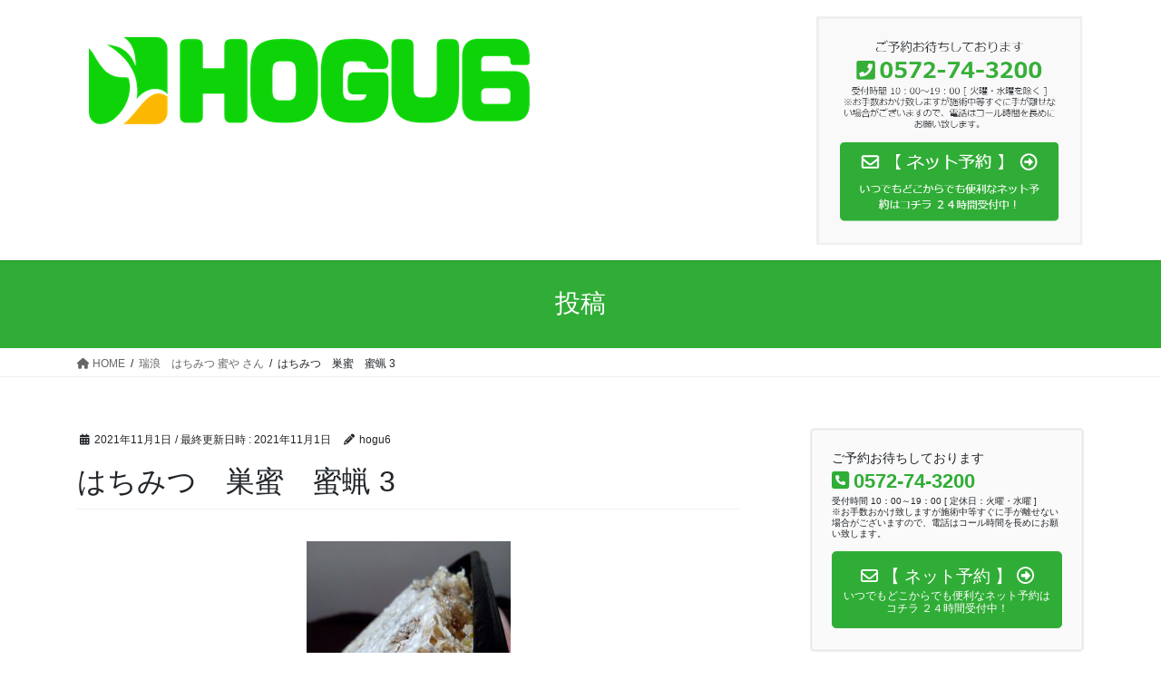

--- FILE ---
content_type: text/html; charset=UTF-8
request_url: https://hogu6.com/2021/11/01/%E7%91%9E%E6%B5%AA%E5%B8%82%E3%80%80%E3%81%AF%E3%81%A1%E3%81%BF%E3%81%A4-%E8%9C%9C%E3%82%84-%E3%81%95%E3%82%93/%E8%9C%9C%E8%9D%8B-3/
body_size: 8984
content:
<!DOCTYPE html><html dir="ltr" lang="ja" prefix="og: https://ogp.me/ns#"><head><meta charset="utf-8"><meta http-equiv="X-UA-Compatible" content="IE=edge"><meta name="viewport" content="width=device-width, initial-scale=1"><link media="all" href="https://hogu6.com/wp-content/cache/autoptimize/css/autoptimize_46828f23131e300d19a8643a7adabc36.css" rel="stylesheet"><title>はちみつ 巣蜜 蜜蝋 3 | HOGU6 （ほぐしっくす）【公式ホームページ】瑞浪市 土岐市 リラクゼーション マッサージ ストレッチ</title><meta name="robots" content="max-image-preview:large" /><link rel="canonical" href="https://hogu6.com/2021/11/01/%e7%91%9e%e6%b5%aa%e5%b8%82%e3%80%80%e3%81%af%e3%81%a1%e3%81%bf%e3%81%a4-%e8%9c%9c%e3%82%84-%e3%81%95%e3%82%93/%e8%9c%9c%e8%9d%8b-3/" /><meta name="generator" content="All in One SEO (AIOSEO) 4.6.2" /><meta property="og:locale" content="ja_JP" /><meta property="og:site_name" content="HOGU6 （ほぐしっくす）【公式ホームページ】瑞浪市 土岐市 　リラクゼーション マッサージ　ストレッチ | HOGU6 （ほぐしっくす） 瑞浪市 土岐市　マッサージ　ストレッチ" /><meta property="og:type" content="article" /><meta property="og:title" content="はちみつ 巣蜜 蜜蝋 3 | HOGU6 （ほぐしっくす）【公式ホームページ】瑞浪市 土岐市 リラクゼーション マッサージ ストレッチ" /><meta property="og:url" content="https://hogu6.com/2021/11/01/%e7%91%9e%e6%b5%aa%e5%b8%82%e3%80%80%e3%81%af%e3%81%a1%e3%81%bf%e3%81%a4-%e8%9c%9c%e3%82%84-%e3%81%95%e3%82%93/%e8%9c%9c%e8%9d%8b-3/" /><meta property="article:published_time" content="2021-11-01T12:31:21+00:00" /><meta property="article:modified_time" content="2021-11-01T12:32:24+00:00" /><meta name="twitter:card" content="summary" /><meta name="twitter:site" content="@hogu6miz" /><meta name="twitter:title" content="はちみつ 巣蜜 蜜蝋 3 | HOGU6 （ほぐしっくす）【公式ホームページ】瑞浪市 土岐市 リラクゼーション マッサージ ストレッチ" /><meta name="twitter:creator" content="@hogu6miz" /><meta name="twitter:image" content="https://hogu6.com/wp-content/uploads/2020/09/1_Primary_logo_on_transparent_256.png" /> <script type="application/ld+json" class="aioseo-schema">{"@context":"https:\/\/schema.org","@graph":[{"@type":"BreadcrumbList","@id":"https:\/\/hogu6.com\/2021\/11\/01\/%e7%91%9e%e6%b5%aa%e5%b8%82%e3%80%80%e3%81%af%e3%81%a1%e3%81%bf%e3%81%a4-%e8%9c%9c%e3%82%84-%e3%81%95%e3%82%93\/%e8%9c%9c%e8%9d%8b-3\/#breadcrumblist","itemListElement":[{"@type":"ListItem","@id":"https:\/\/hogu6.com\/#listItem","position":1,"name":"\u5bb6","item":"https:\/\/hogu6.com\/","nextItem":"https:\/\/hogu6.com\/2021\/11\/01\/%e7%91%9e%e6%b5%aa%e5%b8%82%e3%80%80%e3%81%af%e3%81%a1%e3%81%bf%e3%81%a4-%e8%9c%9c%e3%82%84-%e3%81%95%e3%82%93\/%e8%9c%9c%e8%9d%8b-3\/#listItem"},{"@type":"ListItem","@id":"https:\/\/hogu6.com\/2021\/11\/01\/%e7%91%9e%e6%b5%aa%e5%b8%82%e3%80%80%e3%81%af%e3%81%a1%e3%81%bf%e3%81%a4-%e8%9c%9c%e3%82%84-%e3%81%95%e3%82%93\/%e8%9c%9c%e8%9d%8b-3\/#listItem","position":2,"name":"\u306f\u3061\u307f\u3064\u3000\u5de3\u871c\u3000\u871c\u874b 3","previousItem":"https:\/\/hogu6.com\/#listItem"}]},{"@type":"ItemPage","@id":"https:\/\/hogu6.com\/2021\/11\/01\/%e7%91%9e%e6%b5%aa%e5%b8%82%e3%80%80%e3%81%af%e3%81%a1%e3%81%bf%e3%81%a4-%e8%9c%9c%e3%82%84-%e3%81%95%e3%82%93\/%e8%9c%9c%e8%9d%8b-3\/#itempage","url":"https:\/\/hogu6.com\/2021\/11\/01\/%e7%91%9e%e6%b5%aa%e5%b8%82%e3%80%80%e3%81%af%e3%81%a1%e3%81%bf%e3%81%a4-%e8%9c%9c%e3%82%84-%e3%81%95%e3%82%93\/%e8%9c%9c%e8%9d%8b-3\/","name":"\u306f\u3061\u307f\u3064 \u5de3\u871c \u871c\u874b 3 | HOGU6 \uff08\u307b\u3050\u3057\u3063\u304f\u3059\uff09\u3010\u516c\u5f0f\u30db\u30fc\u30e0\u30da\u30fc\u30b8\u3011\u745e\u6d6a\u5e02 \u571f\u5c90\u5e02 \u30ea\u30e9\u30af\u30bc\u30fc\u30b7\u30e7\u30f3 \u30de\u30c3\u30b5\u30fc\u30b8 \u30b9\u30c8\u30ec\u30c3\u30c1","inLanguage":"ja","isPartOf":{"@id":"https:\/\/hogu6.com\/#website"},"breadcrumb":{"@id":"https:\/\/hogu6.com\/2021\/11\/01\/%e7%91%9e%e6%b5%aa%e5%b8%82%e3%80%80%e3%81%af%e3%81%a1%e3%81%bf%e3%81%a4-%e8%9c%9c%e3%82%84-%e3%81%95%e3%82%93\/%e8%9c%9c%e8%9d%8b-3\/#breadcrumblist"},"author":{"@id":"https:\/\/hogu6.com\/author\/hogu6\/#author"},"creator":{"@id":"https:\/\/hogu6.com\/author\/hogu6\/#author"},"datePublished":"2021-11-01T21:31:21+09:00","dateModified":"2021-11-01T21:32:24+09:00"},{"@type":"Organization","@id":"https:\/\/hogu6.com\/#organization","name":"HOGU6\uff08\u307b\u3050\u3057\u3063\u304f\u3059\uff09","url":"https:\/\/hogu6.com\/","logo":{"@type":"ImageObject","url":"https:\/\/hogu6.com\/wp-content\/uploads\/2019\/11\/1_Primary_logo_on_transparent_512\u30c8\u30ea\u30df\u30f3\u30b0-e1600438770350.png","@id":"https:\/\/hogu6.com\/2021\/11\/01\/%e7%91%9e%e6%b5%aa%e5%b8%82%e3%80%80%e3%81%af%e3%81%a1%e3%81%bf%e3%81%a4-%e8%9c%9c%e3%82%84-%e3%81%95%e3%82%93\/%e8%9c%9c%e8%9d%8b-3\/#organizationLogo","width":150,"height":39,"caption":"\u745e\u6d6a\u5e02\u3000\u571f\u5c90\u5e02\u3000\u30ea\u30e9\u30af\u30bc\u30fc\u30b7\u30e7\u30f3\u30de\u30c3\u30b5\u30fc\u30b8\u3000HOGU6"},"image":{"@id":"https:\/\/hogu6.com\/2021\/11\/01\/%e7%91%9e%e6%b5%aa%e5%b8%82%e3%80%80%e3%81%af%e3%81%a1%e3%81%bf%e3%81%a4-%e8%9c%9c%e3%82%84-%e3%81%95%e3%82%93\/%e8%9c%9c%e8%9d%8b-3\/#organizationLogo"},"sameAs":["https:\/\/twitter.com\/hogu6miz"],"contactPoint":{"@type":"ContactPoint","telephone":"+81572743200","contactType":"Reservations"}},{"@type":"Person","@id":"https:\/\/hogu6.com\/author\/hogu6\/#author","url":"https:\/\/hogu6.com\/author\/hogu6\/","name":"hogu6","image":{"@type":"ImageObject","@id":"https:\/\/hogu6.com\/2021\/11\/01\/%e7%91%9e%e6%b5%aa%e5%b8%82%e3%80%80%e3%81%af%e3%81%a1%e3%81%bf%e3%81%a4-%e8%9c%9c%e3%82%84-%e3%81%95%e3%82%93\/%e8%9c%9c%e8%9d%8b-3\/#authorImage","url":"https:\/\/secure.gravatar.com\/avatar\/879bfc5dc7d0a66a62661ff9e58a065d?s=96&d=mm&r=g","width":96,"height":96,"caption":"hogu6"}},{"@type":"WebSite","@id":"https:\/\/hogu6.com\/#website","url":"https:\/\/hogu6.com\/","name":"HOGU6 \uff08\u307b\u3050\u3057\u3063\u304f\u3059\uff09\u3010\u516c\u5f0f\u30db\u30fc\u30e0\u30da\u30fc\u30b8\u3011\u745e\u6d6a\u5e02 \u571f\u5c90\u5e02 \u3000\u30ea\u30e9\u30af\u30bc\u30fc\u30b7\u30e7\u30f3 \u30de\u30c3\u30b5\u30fc\u30b8","description":"HOGU6 \uff08\u307b\u3050\u3057\u3063\u304f\u3059\uff09 \u745e\u6d6a\u5e02 \u571f\u5c90\u5e02\u3000\u30de\u30c3\u30b5\u30fc\u30b8\u3000\u30b9\u30c8\u30ec\u30c3\u30c1","inLanguage":"ja","publisher":{"@id":"https:\/\/hogu6.com\/#organization"}}]}</script> <link rel="alternate" type="application/rss+xml" title="HOGU6 （ほぐしっくす）【公式ホームページ】瑞浪市 土岐市 　リラクゼーション マッサージ　ストレッチ &raquo; フィード" href="https://hogu6.com/feed/" /><link rel="alternate" type="application/rss+xml" title="HOGU6 （ほぐしっくす）【公式ホームページ】瑞浪市 土岐市 　リラクゼーション マッサージ　ストレッチ &raquo; コメントフィード" href="https://hogu6.com/comments/feed/" /><link rel="alternate" type="application/rss+xml" title="HOGU6 （ほぐしっくす）【公式ホームページ】瑞浪市 土岐市 　リラクゼーション マッサージ　ストレッチ &raquo; はちみつ　巣蜜　蜜蝋 3 のコメントのフィード" href="https://hogu6.com/2021/11/01/%e7%91%9e%e6%b5%aa%e5%b8%82%e3%80%80%e3%81%af%e3%81%a1%e3%81%bf%e3%81%a4-%e8%9c%9c%e3%82%84-%e3%81%95%e3%82%93/%e8%9c%9c%e8%9d%8b-3/feed/" />  <script type="text/javascript">window._wpemojiSettings = {"baseUrl":"https:\/\/s.w.org\/images\/core\/emoji\/14.0.0\/72x72\/","ext":".png","svgUrl":"https:\/\/s.w.org\/images\/core\/emoji\/14.0.0\/svg\/","svgExt":".svg","source":{"concatemoji":"https:\/\/hogu6.com\/wp-includes\/js\/wp-emoji-release.min.js?ver=6.4.7"}};
/*! This file is auto-generated */
!function(i,n){var o,s,e;function c(e){try{var t={supportTests:e,timestamp:(new Date).valueOf()};sessionStorage.setItem(o,JSON.stringify(t))}catch(e){}}function p(e,t,n){e.clearRect(0,0,e.canvas.width,e.canvas.height),e.fillText(t,0,0);var t=new Uint32Array(e.getImageData(0,0,e.canvas.width,e.canvas.height).data),r=(e.clearRect(0,0,e.canvas.width,e.canvas.height),e.fillText(n,0,0),new Uint32Array(e.getImageData(0,0,e.canvas.width,e.canvas.height).data));return t.every(function(e,t){return e===r[t]})}function u(e,t,n){switch(t){case"flag":return n(e,"\ud83c\udff3\ufe0f\u200d\u26a7\ufe0f","\ud83c\udff3\ufe0f\u200b\u26a7\ufe0f")?!1:!n(e,"\ud83c\uddfa\ud83c\uddf3","\ud83c\uddfa\u200b\ud83c\uddf3")&&!n(e,"\ud83c\udff4\udb40\udc67\udb40\udc62\udb40\udc65\udb40\udc6e\udb40\udc67\udb40\udc7f","\ud83c\udff4\u200b\udb40\udc67\u200b\udb40\udc62\u200b\udb40\udc65\u200b\udb40\udc6e\u200b\udb40\udc67\u200b\udb40\udc7f");case"emoji":return!n(e,"\ud83e\udef1\ud83c\udffb\u200d\ud83e\udef2\ud83c\udfff","\ud83e\udef1\ud83c\udffb\u200b\ud83e\udef2\ud83c\udfff")}return!1}function f(e,t,n){var r="undefined"!=typeof WorkerGlobalScope&&self instanceof WorkerGlobalScope?new OffscreenCanvas(300,150):i.createElement("canvas"),a=r.getContext("2d",{willReadFrequently:!0}),o=(a.textBaseline="top",a.font="600 32px Arial",{});return e.forEach(function(e){o[e]=t(a,e,n)}),o}function t(e){var t=i.createElement("script");t.src=e,t.defer=!0,i.head.appendChild(t)}"undefined"!=typeof Promise&&(o="wpEmojiSettingsSupports",s=["flag","emoji"],n.supports={everything:!0,everythingExceptFlag:!0},e=new Promise(function(e){i.addEventListener("DOMContentLoaded",e,{once:!0})}),new Promise(function(t){var n=function(){try{var e=JSON.parse(sessionStorage.getItem(o));if("object"==typeof e&&"number"==typeof e.timestamp&&(new Date).valueOf()<e.timestamp+604800&&"object"==typeof e.supportTests)return e.supportTests}catch(e){}return null}();if(!n){if("undefined"!=typeof Worker&&"undefined"!=typeof OffscreenCanvas&&"undefined"!=typeof URL&&URL.createObjectURL&&"undefined"!=typeof Blob)try{var e="postMessage("+f.toString()+"("+[JSON.stringify(s),u.toString(),p.toString()].join(",")+"));",r=new Blob([e],{type:"text/javascript"}),a=new Worker(URL.createObjectURL(r),{name:"wpTestEmojiSupports"});return void(a.onmessage=function(e){c(n=e.data),a.terminate(),t(n)})}catch(e){}c(n=f(s,u,p))}t(n)}).then(function(e){for(var t in e)n.supports[t]=e[t],n.supports.everything=n.supports.everything&&n.supports[t],"flag"!==t&&(n.supports.everythingExceptFlag=n.supports.everythingExceptFlag&&n.supports[t]);n.supports.everythingExceptFlag=n.supports.everythingExceptFlag&&!n.supports.flag,n.DOMReady=!1,n.readyCallback=function(){n.DOMReady=!0}}).then(function(){return e}).then(function(){var e;n.supports.everything||(n.readyCallback(),(e=n.source||{}).concatemoji?t(e.concatemoji):e.wpemoji&&e.twemoji&&(t(e.twemoji),t(e.wpemoji)))}))}((window,document),window._wpemojiSettings);</script> <script type="text/javascript" src="https://hogu6.com/wp-includes/js/jquery/jquery.min.js?ver=3.7.1" id="jquery-core-js"></script> <link rel="https://api.w.org/" href="https://hogu6.com/wp-json/" /><link rel="alternate" type="application/json" href="https://hogu6.com/wp-json/wp/v2/media/1650" /><link rel="EditURI" type="application/rsd+xml" title="RSD" href="https://hogu6.com/xmlrpc.php?rsd" /><meta name="generator" content="WordPress 6.4.7" /><link rel='shortlink' href='https://hogu6.com/?p=1650' /><link rel="alternate" type="application/json+oembed" href="https://hogu6.com/wp-json/oembed/1.0/embed?url=https%3A%2F%2Fhogu6.com%2F2021%2F11%2F01%2F%25e7%2591%259e%25e6%25b5%25aa%25e5%25b8%2582%25e3%2580%2580%25e3%2581%25af%25e3%2581%25a1%25e3%2581%25bf%25e3%2581%25a4-%25e8%259c%259c%25e3%2582%2584-%25e3%2581%2595%25e3%2582%2593%2F%25e8%259c%259c%25e8%259d%258b-3%2F" /><link rel="alternate" type="text/xml+oembed" href="https://hogu6.com/wp-json/oembed/1.0/embed?url=https%3A%2F%2Fhogu6.com%2F2021%2F11%2F01%2F%25e7%2591%259e%25e6%25b5%25aa%25e5%25b8%2582%25e3%2580%2580%25e3%2581%25af%25e3%2581%25a1%25e3%2581%25bf%25e3%2581%25a4-%25e8%259c%259c%25e3%2582%2584-%25e3%2581%2595%25e3%2582%2593%2F%25e8%259c%259c%25e8%259d%258b-3%2F&#038;format=xml" /> <noscript><style>.lazyload[data-src]{display:none !important;}</style></noscript><meta property="og:site_name" content="HOGU6 （ほぐしっくす）【公式ホームページ】瑞浪市 土岐市 　リラクゼーション マッサージ　ストレッチ" /><meta property="og:url" content="https://hogu6.com/2021/11/01/%e7%91%9e%e6%b5%aa%e5%b8%82%e3%80%80%e3%81%af%e3%81%a1%e3%81%bf%e3%81%a4-%e8%9c%9c%e3%82%84-%e3%81%95%e3%82%93/%e8%9c%9c%e8%9d%8b-3/" /><meta property="og:title" content="はちみつ　巣蜜　蜜蝋 3 | HOGU6 （ほぐしっくす）【公式ホームページ】瑞浪市 土岐市 　リラクゼーション マッサージ　ストレッチ" /><meta property="og:description" content="" /><meta property="og:type" content="article" /><meta name="twitter:card" content="summary_large_image"><meta name="twitter:description" content=""><meta name="twitter:title" content="はちみつ　巣蜜　蜜蝋 3 | HOGU6 （ほぐしっくす）【公式ホームページ】瑞浪市 土岐市 　リラクゼーション マッサージ　ストレッチ"><meta name="twitter:url" content="https://hogu6.com/2021/11/01/%e7%91%9e%e6%b5%aa%e5%b8%82%e3%80%80%e3%81%af%e3%81%a1%e3%81%bf%e3%81%a4-%e8%9c%9c%e3%82%84-%e3%81%95%e3%82%93/%e8%9c%9c%e8%9d%8b-3/"><meta name="twitter:domain" content="hogu6.com"><meta name="twitter:site" content="@hogu6miz"><link rel="icon" href="https://hogu6.com/wp-content/uploads/2019/11/cropped-1_Primary_logo_on_transparent_1024-1-32x32.png" sizes="32x32" /><link rel="icon" href="https://hogu6.com/wp-content/uploads/2019/11/cropped-1_Primary_logo_on_transparent_1024-1-192x192.png" sizes="192x192" /><link rel="apple-touch-icon" href="https://hogu6.com/wp-content/uploads/2019/11/cropped-1_Primary_logo_on_transparent_1024-1-180x180.png" /><meta name="msapplication-TileImage" content="https://hogu6.com/wp-content/uploads/2019/11/cropped-1_Primary_logo_on_transparent_1024-1-270x270.png" /> <script type="application/ld+json">{"@context":"https://schema.org/","@type":"Article","headline":"はちみつ　巣蜜　蜜蝋 3","image":"","datePublished":"2021-11-01T21:31:21+09:00","dateModified":"2021-11-01T21:32:24+09:00","author":{"@type":"","name":"hogu6","url":"https://hogu6.com/","sameAs":""}}</script></head><body class="attachment attachment-template-default single single-attachment postid-1650 attachmentid-1650 attachment-jpeg post-name-%e8%9c%9c%e8%9d%8b-3 post-type-attachment sidebar-fix sidebar-fix-priority-top bootstrap4 device-pc fa_v6_css"> <a class="skip-link screen-reader-text" href="#main">コンテンツへスキップ</a> <a class="skip-link screen-reader-text" href="#vk-mobile-nav">ナビゲーションに移動</a><header class="siteHeader"><div class="container siteHeadContainer"><div class="navbar-header"><p class="navbar-brand siteHeader_logo"> <a href="https://hogu6.com/"> <span><img src="[data-uri]" alt="HOGU6 （ほぐしっくす）【公式ホームページ】瑞浪市 土岐市 　リラクゼーション マッサージ　ストレッチ" data-src="https://hogu6.com/wp-content/uploads/2019/11/1_Primary_logo_on_transparent_512トリミング.png" decoding="async" class="lazyload" data-eio-rwidth="512" data-eio-rheight="133" /><noscript><img src="https://hogu6.com/wp-content/uploads/2019/11/1_Primary_logo_on_transparent_512トリミング.png" alt="HOGU6 （ほぐしっくす）【公式ホームページ】瑞浪市 土岐市 　リラクゼーション マッサージ　ストレッチ" data-eio="l" /></noscript></span> </a></p><div class="logo-after"> <a href="https://ssv.onemorehand.jp/hogu6mizu//"target="_blank"><img src="[data-uri]" data-src="https://hogu6.com/wp-content/uploads/2020/09/インターネット予約　HOGU6.png" decoding="async" class="lazyload" data-eio-rwidth="540" data-eio-rheight="462"><noscript><img src="https://hogu6.com/wp-content/uploads/2020/09/インターネット予約　HOGU6.png" data-eio="l"></noscript></a></div></div></div></header><div class="section page-header"><div class="container"><div class="row"><div class="col-md-12"><div class="page-header_pageTitle"> 投稿</div></div></div></div></div><div class="section breadSection"><div class="container"><div class="row"><ol class="breadcrumb" itemscope itemtype="https://schema.org/BreadcrumbList"><li id="panHome" itemprop="itemListElement" itemscope itemtype="http://schema.org/ListItem"><a itemprop="item" href="https://hogu6.com/"><span itemprop="name"><i class="fa fa-home"></i> HOME</span></a><meta itemprop="position" content="1" /></li><li itemprop="itemListElement" itemscope itemtype="http://schema.org/ListItem"><a itemprop="item" href="https://hogu6.com/2021/11/01/%e7%91%9e%e6%b5%aa%e5%b8%82%e3%80%80%e3%81%af%e3%81%a1%e3%81%bf%e3%81%a4-%e8%9c%9c%e3%82%84-%e3%81%95%e3%82%93/"><span itemprop="name">瑞浪　はちみつ 蜜や さん</span></a><meta itemprop="position" content="2" /></li><li><span>はちみつ　巣蜜　蜜蝋 3</span><meta itemprop="position" content="3" /></li></ol></div></div></div><div class="section siteContent"><div class="container"><div class="row"><div class="col mainSection mainSection-col-two baseSection vk_posts-mainSection" id="main" role="main"><article id="post-1650" class="entry entry-full post-1650 attachment type-attachment status-inherit hentry"><header class="entry-header"><div class="entry-meta"> <span class="published entry-meta_items">2021年11月1日</span> <span class="entry-meta_items entry-meta_updated">/ 最終更新日時 : <span class="updated">2021年11月1日</span></span> <span class="vcard author entry-meta_items entry-meta_items_author"><span class="fn">hogu6</span></span></div><h1 class="entry-title"> はちみつ　巣蜜　蜜蝋 3</h1></header><div class="entry-body"><p class="attachment"><a href='https://hogu6.com/wp-content/uploads/2021/11/3f52f34fba8617bda8209d4f8d6724c2.jpg'><img fetchpriority="high" decoding="async" width="225" height="300" src="[data-uri]" class="attachment-medium size-medium lazyload" alt=""   data-src="https://hogu6.com/wp-content/uploads/2021/11/3f52f34fba8617bda8209d4f8d6724c2-225x300.jpg" data-srcset="https://hogu6.com/wp-content/uploads/2021/11/3f52f34fba8617bda8209d4f8d6724c2-225x300.jpg 225w, https://hogu6.com/wp-content/uploads/2021/11/3f52f34fba8617bda8209d4f8d6724c2.jpg 480w" data-sizes="auto" data-eio-rwidth="225" data-eio-rheight="300" /><noscript><img fetchpriority="high" decoding="async" width="225" height="300" src="https://hogu6.com/wp-content/uploads/2021/11/3f52f34fba8617bda8209d4f8d6724c2-225x300.jpg" class="attachment-medium size-medium" alt="" srcset="https://hogu6.com/wp-content/uploads/2021/11/3f52f34fba8617bda8209d4f8d6724c2-225x300.jpg 225w, https://hogu6.com/wp-content/uploads/2021/11/3f52f34fba8617bda8209d4f8d6724c2.jpg 480w" sizes="(max-width: 225px) 100vw, 225px" data-eio="l" /></noscript></a></p><p class="attachment"><a href='https://hogu6.com/wp-content/uploads/2021/11/3f52f34fba8617bda8209d4f8d6724c2.jpg'><img fetchpriority="high" decoding="async" width="225" height="300" src="[data-uri]" class="attachment-medium size-medium lazyload" alt=""   data-src="https://hogu6.com/wp-content/uploads/2021/11/3f52f34fba8617bda8209d4f8d6724c2-225x300.jpg" data-srcset="https://hogu6.com/wp-content/uploads/2021/11/3f52f34fba8617bda8209d4f8d6724c2-225x300.jpg 225w, https://hogu6.com/wp-content/uploads/2021/11/3f52f34fba8617bda8209d4f8d6724c2.jpg 480w" data-sizes="auto" data-eio-rwidth="225" data-eio-rheight="300" /><noscript><img fetchpriority="high" decoding="async" width="225" height="300" src="https://hogu6.com/wp-content/uploads/2021/11/3f52f34fba8617bda8209d4f8d6724c2-225x300.jpg" class="attachment-medium size-medium" alt="" srcset="https://hogu6.com/wp-content/uploads/2021/11/3f52f34fba8617bda8209d4f8d6724c2-225x300.jpg 225w, https://hogu6.com/wp-content/uploads/2021/11/3f52f34fba8617bda8209d4f8d6724c2.jpg 480w" sizes="(max-width: 225px) 100vw, 225px" data-eio="l" /></noscript></a></p><div class="veu_socialSet veu_socialSet-position-after veu_contentAddSection"><script>window.twttr=(function(d,s,id){var js,fjs=d.getElementsByTagName(s)[0],t=window.twttr||{};if(d.getElementById(id))return t;js=d.createElement(s);js.id=id;js.src="https://platform.twitter.com/widgets.js";fjs.parentNode.insertBefore(js,fjs);t._e=[];t.ready=function(f){t._e.push(f);};return t;}(document,"script","twitter-wjs"));</script><ul><li class="sb_facebook sb_icon"><a class="sb_icon_inner" href="//www.facebook.com/sharer.php?src=bm&u=https%3A%2F%2Fhogu6.com%2F2021%2F11%2F01%2F%25e7%2591%259e%25e6%25b5%25aa%25e5%25b8%2582%25e3%2580%2580%25e3%2581%25af%25e3%2581%25a1%25e3%2581%25bf%25e3%2581%25a4-%25e8%259c%259c%25e3%2582%2584-%25e3%2581%2595%25e3%2582%2593%2F%25e8%259c%259c%25e8%259d%258b-3%2F&amp;t=%E3%81%AF%E3%81%A1%E3%81%BF%E3%81%A4%E3%80%80%E5%B7%A3%E8%9C%9C%E3%80%80%E8%9C%9C%E8%9D%8B%203%20%7C%20HOGU6%20%EF%BC%88%E3%81%BB%E3%81%90%E3%81%97%E3%81%A3%E3%81%8F%E3%81%99%EF%BC%89%E3%80%90%E5%85%AC%E5%BC%8F%E3%83%9B%E3%83%BC%E3%83%A0%E3%83%9A%E3%83%BC%E3%82%B8%E3%80%91%E7%91%9E%E6%B5%AA%E5%B8%82%20%E5%9C%9F%E5%B2%90%E5%B8%82%20%E3%80%80%E3%83%AA%E3%83%A9%E3%82%AF%E3%82%BC%E3%83%BC%E3%82%B7%E3%83%A7%E3%83%B3%20%E3%83%9E%E3%83%83%E3%82%B5%E3%83%BC%E3%82%B8%E3%80%80%E3%82%B9%E3%83%88%E3%83%AC%E3%83%83%E3%83%81" target="_blank" onclick="window.open(this.href,'FBwindow','width=650,height=450,menubar=no,toolbar=no,scrollbars=yes');return false;"><span class="vk_icon_w_r_sns_fb icon_sns"></span><span class="sns_txt">Facebook</span><span class="veu_count_sns_fb"></span></a></li><li class="sb_x_twitter sb_icon"><a class="sb_icon_inner" href="//twitter.com/intent/tweet?url=https%3A%2F%2Fhogu6.com%2F2021%2F11%2F01%2F%25e7%2591%259e%25e6%25b5%25aa%25e5%25b8%2582%25e3%2580%2580%25e3%2581%25af%25e3%2581%25a1%25e3%2581%25bf%25e3%2581%25a4-%25e8%259c%259c%25e3%2582%2584-%25e3%2581%2595%25e3%2582%2593%2F%25e8%259c%259c%25e8%259d%258b-3%2F&amp;text=%E3%81%AF%E3%81%A1%E3%81%BF%E3%81%A4%E3%80%80%E5%B7%A3%E8%9C%9C%E3%80%80%E8%9C%9C%E8%9D%8B%203%20%7C%20HOGU6%20%EF%BC%88%E3%81%BB%E3%81%90%E3%81%97%E3%81%A3%E3%81%8F%E3%81%99%EF%BC%89%E3%80%90%E5%85%AC%E5%BC%8F%E3%83%9B%E3%83%BC%E3%83%A0%E3%83%9A%E3%83%BC%E3%82%B8%E3%80%91%E7%91%9E%E6%B5%AA%E5%B8%82%20%E5%9C%9F%E5%B2%90%E5%B8%82%20%E3%80%80%E3%83%AA%E3%83%A9%E3%82%AF%E3%82%BC%E3%83%BC%E3%82%B7%E3%83%A7%E3%83%B3%20%E3%83%9E%E3%83%83%E3%82%B5%E3%83%BC%E3%82%B8%E3%80%80%E3%82%B9%E3%83%88%E3%83%AC%E3%83%83%E3%83%81" target="_blank" ><span class="vk_icon_w_r_sns_x_twitter icon_sns"></span><span class="sns_txt">X</span></a></li><li class="sb_hatena sb_icon"><a class="sb_icon_inner" href="//b.hatena.ne.jp/add?mode=confirm&url=https%3A%2F%2Fhogu6.com%2F2021%2F11%2F01%2F%25e7%2591%259e%25e6%25b5%25aa%25e5%25b8%2582%25e3%2580%2580%25e3%2581%25af%25e3%2581%25a1%25e3%2581%25bf%25e3%2581%25a4-%25e8%259c%259c%25e3%2582%2584-%25e3%2581%2595%25e3%2582%2593%2F%25e8%259c%259c%25e8%259d%258b-3%2F&amp;title=%E3%81%AF%E3%81%A1%E3%81%BF%E3%81%A4%E3%80%80%E5%B7%A3%E8%9C%9C%E3%80%80%E8%9C%9C%E8%9D%8B%203%20%7C%20HOGU6%20%EF%BC%88%E3%81%BB%E3%81%90%E3%81%97%E3%81%A3%E3%81%8F%E3%81%99%EF%BC%89%E3%80%90%E5%85%AC%E5%BC%8F%E3%83%9B%E3%83%BC%E3%83%A0%E3%83%9A%E3%83%BC%E3%82%B8%E3%80%91%E7%91%9E%E6%B5%AA%E5%B8%82%20%E5%9C%9F%E5%B2%90%E5%B8%82%20%E3%80%80%E3%83%AA%E3%83%A9%E3%82%AF%E3%82%BC%E3%83%BC%E3%82%B7%E3%83%A7%E3%83%B3%20%E3%83%9E%E3%83%83%E3%82%B5%E3%83%BC%E3%82%B8%E3%80%80%E3%82%B9%E3%83%88%E3%83%AC%E3%83%83%E3%83%81" target="_blank"  onclick="window.open(this.href,'Hatenawindow','width=650,height=450,menubar=no,toolbar=no,scrollbars=yes');return false;"><span class="vk_icon_w_r_sns_hatena icon_sns"></span><span class="sns_txt">Hatena</span><span class="veu_count_sns_hb"></span></a></li><li class="sb_copy sb_icon"><button class="copy-button sb_icon_inner"data-clipboard-text="はちみつ　巣蜜　蜜蝋 3 | HOGU6 （ほぐしっくす）【公式ホームページ】瑞浪市 土岐市 　リラクゼーション マッサージ　ストレッチ https://hogu6.com/2021/11/01/%e7%91%9e%e6%b5%aa%e5%b8%82%e3%80%80%e3%81%af%e3%81%a1%e3%81%bf%e3%81%a4-%e8%9c%9c%e3%82%84-%e3%81%95%e3%82%93/%e8%9c%9c%e8%9d%8b-3/"><span class="vk_icon_w_r_sns_copy icon_sns"><i class="fas fa-copy"></i></span><span class="sns_txt">Copy</span></button></li></ul></div></div><div class="entry-footer"></div><div id="comments" class="comments-area"><div id="respond" class="comment-respond"><h3 id="reply-title" class="comment-reply-title">コメントを残す <small><a rel="nofollow" id="cancel-comment-reply-link" href="/2021/11/01/%E7%91%9E%E6%B5%AA%E5%B8%82%E3%80%80%E3%81%AF%E3%81%A1%E3%81%BF%E3%81%A4-%E8%9C%9C%E3%82%84-%E3%81%95%E3%82%93/%E8%9C%9C%E8%9D%8B-3/#respond" style="display:none;">コメントをキャンセル</a></small></h3><form action="https://hogu6.com/wp-comments-post.php" method="post" id="commentform" class="comment-form"><p class="comment-notes"><span id="email-notes">メールアドレスが公開されることはありません。</span> <span class="required-field-message"><span class="required">※</span> が付いている欄は必須項目です</span></p><p class="comment-form-comment"><label for="comment">コメント <span class="required">※</span></label><textarea id="comment" name="comment" cols="45" rows="8" maxlength="65525" required="required"></textarea></p><p class="comment-form-author"><label for="author">名前 <span class="required">※</span></label> <input id="author" name="author" type="text" value="" size="30" maxlength="245" autocomplete="name" required="required" /></p><p class="comment-form-email"><label for="email">メール <span class="required">※</span></label> <input id="email" name="email" type="text" value="" size="30" maxlength="100" aria-describedby="email-notes" autocomplete="email" required="required" /></p><p class="comment-form-url"><label for="url">サイト</label> <input id="url" name="url" type="text" value="" size="30" maxlength="200" autocomplete="url" /></p><p class="comment-form-cookies-consent"><input id="wp-comment-cookies-consent" name="wp-comment-cookies-consent" type="checkbox" value="yes" /> <label for="wp-comment-cookies-consent">次回のコメントで使用するためブラウザーに自分の名前、メールアドレス、サイトを保存する。</label></p><p class="form-submit"><input name="submit" type="submit" id="submit" class="submit" value="コメントを送信" /> <input type='hidden' name='comment_post_ID' value='1650' id='comment_post_ID' /> <input type='hidden' name='comment_parent' id='comment_parent' value='0' /></p><p class="comment-form-aios-antibot-keys"><input type="hidden" name="ytsis4x1" value="kr2jdhquis67" ><input type="hidden" name="prf08a8c" value="31toyj7hppva" ><input type="hidden" name="geg9b4wg" value="tohj1w1jcbk0" ><input type="hidden" name="7tgutg8v" value="anllrdk4ulf8" ></p><p style="display: none !important;" class="akismet-fields-container" data-prefix="ak_"><label>&#916;<textarea name="ak_hp_textarea" cols="45" rows="8" maxlength="100"></textarea></label><input type="hidden" id="ak_js_1" name="ak_js" value="205"/><script>document.getElementById( "ak_js_1" ).setAttribute( "value", ( new Date() ).getTime() );</script></p></form></div></div></article></div><div class="col subSection sideSection sideSection-col-two baseSection"><aside class="widget widget_vkexunit_contact_section" id="vkexunit_contact_section-3"><section class="veu_contact veu_contentAddSection vk_contact veu_card veu_contact-layout-horizontal"><div class="contact_frame veu_card_inner"><p class="contact_txt"><span class="contact_txt_catch">ご予約お待ちしております</span><span class="contact_txt_tel veu_color_txt_key"><i class="contact_txt_tel_icon fas fa-phone-square"></i>0572-74-3200</span><span class="contact_txt_time">受付時間 10：00～19：00 [ 定休日：火曜・水曜 ]<br /> ※お手数おかけ致しますが施術中等すぐに手が離せない場合がございますので、電話はコール時間を長めにお願い致します。</span></p><a href="https://ssv.onemorehand.jp/hogu6mizu/" class="btn btn-primary btn-lg contact_bt"><span class="contact_bt_txt"><i class="far fa-envelope"></i> 【 ネット予約 】 <i class="far fa-arrow-alt-circle-right"></i></span><span class="contact_bt_subTxt">いつでもどこからでも便利なネット予約はコチラ
２４時間受付中！</span></a></div></section></aside><aside class="widget widget_pages" id="pages-3"><h1 class="widget-title subSection-title">メニュー</h1><ul><li class="page_item page-item-24"><a href="https://hogu6.com/">ＴＯＰ</a></li><li class="page_item page-item-99"><a href="https://hogu6.com/%e3%81%94%e4%ba%88%e7%b4%84%e3%83%bb%e3%81%94%e6%9d%a5%e5%ba%97%e3%81%8b%e3%82%89%e3%81%ae%e6%b5%81%e3%82%8c/">ご予約・ご来店の流れ</a></li><li class="page_item page-item-85"><a href="https://hogu6.com/%e3%81%94%e4%ba%88%e7%b4%84/">ネット予約の取り方</a></li><li class="page_item page-item-10"><a href="https://hogu6.com/%e3%83%a1%e3%83%8b%e3%83%a5%e3%83%bc%ef%bc%86%e6%96%99%e9%87%91%e8%a1%a8/">メニュー＆料金表</a></li><li class="page_item page-item-1117"><a href="https://hogu6.com/%e3%82%b9%e3%83%88%e3%83%ac%e3%83%83%e3%83%81/">パートナーストレッチ</a></li><li class="page_item page-item-18"><a href="https://hogu6.com/%e3%81%8a%e5%ba%97%e6%83%85%e5%a0%b1/">店舗紹介・交通アクセスのご案内</a></li><li class="page_item page-item-20"><a href="https://hogu6.com/%e3%82%88%e3%81%8f%e3%81%82%e3%82%8b%e3%81%94%e8%b3%aa%e5%95%8f%e3%80%80q%ef%bc%86a/">よくあるご質問　Q＆A</a></li><li class="page_item page-item-144"><a href="https://hogu6.com/%e3%82%bb%e3%83%a9%e3%83%94%e3%82%b9%e3%83%88%e3%81%ae%e3%81%94%e7%b4%b9%e4%bb%8b/">HOGU6 施術者（スタッフ）の紹介</a></li><li class="page_item page-item-113"><a href="https://hogu6.com/line%e5%8f%8b%e9%81%94%e8%bf%bd%e5%8a%a0/">HOGU6　LINE公式アカウント</a></li><li class="page_item page-item-22"><a href="https://hogu6.com/%e3%83%a1%e3%83%87%e3%82%a3%e3%82%a2%e6%8e%b2%e8%bc%89%e6%83%85%e5%a0%b1/">メディア掲載</a></li><li class="page_item page-item-1465"><a href="https://hogu6.com/%e7%89%b9%e5%ae%9a%e5%95%86%e5%8f%96%e5%bc%95%e6%b3%95%e3%81%ab%e5%9f%ba%e3%81%a5%e3%81%8f%e8%a8%98%e8%bc%89/">特定商取引法に基づく記載</a></li></ul></aside><aside class="widget widget_text" id="text-7"><h1 class="widget-title subSection-title">Instagram</h1><div class="textwidget"><p><a href="https://www.instagram.com/hogu6_miz/"><img decoding="async" class="alignnone wp-image-2233 lazyload" src="[data-uri]" alt="" width="40" height="40"   data-src="https://hogu6.com/wp-content/uploads/2023/07/e8ca5ff79791f985f43ea16e2d28cbe0.png" data-srcset="https://hogu6.com/wp-content/uploads/2023/07/e8ca5ff79791f985f43ea16e2d28cbe0.png 512w, https://hogu6.com/wp-content/uploads/2023/07/e8ca5ff79791f985f43ea16e2d28cbe0-300x300.png 300w, https://hogu6.com/wp-content/uploads/2023/07/e8ca5ff79791f985f43ea16e2d28cbe0-150x150.png 150w" data-sizes="auto" data-eio-rwidth="512" data-eio-rheight="512" /><noscript><img decoding="async" class="alignnone wp-image-2233" src="https://hogu6.com/wp-content/uploads/2023/07/e8ca5ff79791f985f43ea16e2d28cbe0.png" alt="" width="40" height="40" srcset="https://hogu6.com/wp-content/uploads/2023/07/e8ca5ff79791f985f43ea16e2d28cbe0.png 512w, https://hogu6.com/wp-content/uploads/2023/07/e8ca5ff79791f985f43ea16e2d28cbe0-300x300.png 300w, https://hogu6.com/wp-content/uploads/2023/07/e8ca5ff79791f985f43ea16e2d28cbe0-150x150.png 150w" sizes="(max-width: 40px) 100vw, 40px" data-eio="l" /></noscript></a></p><p>&nbsp;</p></div></aside></div></div></div></div><footer class="section siteFooter"><div class="container sectionBox copySection text-center"><p>Copyright &copy; HOGU6 （ほぐしっくす）【公式ホームページ】瑞浪市 土岐市 　リラクゼーション マッサージ　ストレッチ All Rights Reserved.</p><p>Powered by <a href="https://wordpress.org/">WordPress</a> with <a href="https://wordpress.org/themes/lightning/" target="_blank" title="Free WordPress Theme Lightning">Lightning Theme</a> &amp; <a href="https://wordpress.org/plugins/vk-all-in-one-expansion-unit/" target="_blank">VK All in One Expansion Unit</a></p></div></footer><div id="vk-mobile-nav-menu-btn" class="vk-mobile-nav-menu-btn">MENU</div><div class="vk-mobile-nav vk-mobile-nav-drop-in" id="vk-mobile-nav"><aside class="widget vk-mobile-nav-widget widget_vkexunit_contact_section" id="vkexunit_contact_section-4"><section class="veu_contact veu_contentAddSection vk_contact veu_card veu_contact-layout-horizontal"><div class="contact_frame veu_card_inner"><p class="contact_txt"><span class="contact_txt_catch">ご予約お待ちしております</span><span class="contact_txt_tel veu_color_txt_key"><i class="contact_txt_tel_icon fas fa-phone-square"></i>0572-74-3200</span><span class="contact_txt_time">受付時間 10：00～19：00 [ 定休日：火曜・水曜 ]<br /> ※お手数おかけ致しますが施術中等すぐに手が離せない場合がございますので、電話はコール時間を長めにお願い致します。</span></p><a href="https://ssv.onemorehand.jp/hogu6mizu/" class="btn btn-primary btn-lg contact_bt"><span class="contact_bt_txt"><i class="far fa-envelope"></i> 【 ネット予約 】 <i class="far fa-arrow-alt-circle-right"></i></span><span class="contact_bt_subTxt">いつでもどこからでも便利なネット予約はコチラ
２４時間受付中！</span></a></div></section></aside><nav class="vk-mobile-nav-menu-outer" role="navigation"><ul id="menu-%e3%83%a1%e3%82%a4%e3%83%b3%e3%83%a1%e3%83%8b%e3%83%a5%e3%83%bc" class="vk-menu-acc menu"><li id="menu-item-597" class="menu-item menu-item-type-post_type menu-item-object-page menu-item-home menu-item-597"><a href="https://hogu6.com/">ＴＯＰ</a></li><li id="menu-item-390" class="menu-item menu-item-type-post_type menu-item-object-page menu-item-390"><a href="https://hogu6.com/%e3%82%bb%e3%83%a9%e3%83%94%e3%82%b9%e3%83%88%e3%81%ae%e3%81%94%e7%b4%b9%e4%bb%8b/">HOGU6 施術者（スタッフ）の紹介</a></li><li id="menu-item-141" class="menu-item menu-item-type-post_type menu-item-object-page menu-item-141"><a href="https://hogu6.com/%e3%83%a1%e3%83%8b%e3%83%a5%e3%83%bc%ef%bc%86%e6%96%99%e9%87%91%e8%a1%a8/">メニュー＆料金表</a></li><li id="menu-item-137" class="menu-item menu-item-type-post_type menu-item-object-page menu-item-137"><a href="https://hogu6.com/%e3%81%94%e4%ba%88%e7%b4%84%e3%83%bb%e3%81%94%e6%9d%a5%e5%ba%97%e3%81%8b%e3%82%89%e3%81%ae%e6%b5%81%e3%82%8c/">ご予約・ご来店の流れ</a></li><li id="menu-item-139" class="menu-item menu-item-type-post_type menu-item-object-page menu-item-139"><a href="https://hogu6.com/%e3%82%88%e3%81%8f%e3%81%82%e3%82%8b%e3%81%94%e8%b3%aa%e5%95%8f%e3%80%80q%ef%bc%86a/">よくあるご質問　Q＆A</a></li><li id="menu-item-140" class="menu-item menu-item-type-post_type menu-item-object-page menu-item-140"><a href="https://hogu6.com/%e3%81%8a%e5%ba%97%e6%83%85%e5%a0%b1/">店舗紹介・交通アクセスのご案内</a></li><li id="menu-item-136" class="menu-item menu-item-type-post_type menu-item-object-page menu-item-136"><a href="https://hogu6.com/line%e5%8f%8b%e9%81%94%e8%bf%bd%e5%8a%a0/">LINE公式アカウント友達追加</a></li><li id="menu-item-1120" class="menu-item menu-item-type-post_type menu-item-object-page menu-item-1120"><a href="https://hogu6.com/%e3%82%b9%e3%83%88%e3%83%ac%e3%83%83%e3%83%81/">パートナーストレッチ</a></li></ul></nav></div><a href="#top" id="page_top" class="page_top_btn">PAGE TOP</a><script type="text/javascript" id="eio-lazy-load-js-before">var eio_lazy_vars = {"exactdn_domain":"","skip_autoscale":0,"threshold":0};</script> <script type="text/javascript" id="contact-form-7-js-extra">var wpcf7 = {"api":{"root":"https:\/\/hogu6.com\/wp-json\/","namespace":"contact-form-7\/v1"}};</script> <script type="text/javascript" id="vkExUnit_master-js-js-extra">var vkExOpt = {"ajax_url":"https:\/\/hogu6.com\/wp-admin\/admin-ajax.php","hatena_entry":"https:\/\/hogu6.com\/wp-json\/vk_ex_unit\/v1\/hatena_entry\/","facebook_entry":"https:\/\/hogu6.com\/wp-json\/vk_ex_unit\/v1\/facebook_entry\/","facebook_count_enable":"","entry_count":"1","entry_from_post":""};</script> <script type="text/javascript" id="lightning-js-js-extra">var lightningOpt = {"header_scrool":"1"};</script> <script defer src="https://hogu6.com/wp-content/cache/autoptimize/js/autoptimize_4cd4766edae5f9213429391d6b201410.js"></script></body></html>